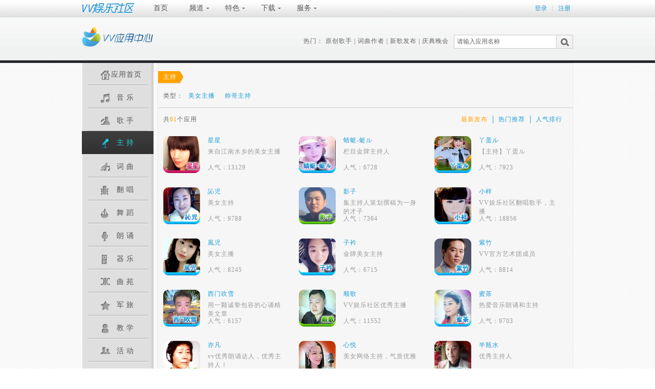

--- FILE ---
content_type: text/html; charset=UTF-8
request_url: http://www.51vv.com/app/applist?categoryOneID=17
body_size: 4701
content:
<!DOCTYPE html>
<html>
<head>
    <meta charset="utf-8">
    <meta http-equiv="X-UA-Compatible" content="IE=8" />
    <title>应用列表_VV应用中心首页</title>
    <link rel="stylesheet" type="text/css" href="css/base.css" media="all">
    <link rel="stylesheet" type="text/css" href="css/model.css" media="all">
    <link rel="stylesheet" type="text/css" href="css/page.app.css" media="all">
    <link rel="icon" href="images/favicon.ico" type="image/x-icon" />
    <link rel="shortcut icon" href="images/favicon.ico" type="image/x-icon" />
    <script type="text/javascript" src="../js/jquery.min.js"></script>
    <script type="text/javascript" src="js/html5.js"></script>
    <!--[if lt IE 7]>
    <script src="js/DD_belatedPNG.js" type="text/javascript"></script>
    <script>
        jQuery(window).load(function () {
            DD_belatedPNG.fix(".fix-png");
        });
    </script>
    <![endif]-->
    <script type="text/javascript" src="js/heightAdapt.js"></script>
    <script type="text/javascript">
		var hideHot = "";
		var curPage = "1";
		var pageNumber = "3";
		var recordNumber = "61";
		var categoryThreeID = "";
		var categoryOneID = "17";
	</script>
    <script type="text/javascript" src="js/navList.js"></script>
</head>
<body>
<style>
#mini_top_area {
	width: 950px;
	margin: 0 auto;
    display: inline-block;
}
</style>
	<!--顶部小导航-->
	<script type="text/javascript" src="../inc_html/js/mini_top.js" charset="utf-8"></script>    <!--头部开始-->
    <header>
        <!--head-main开始-->
        <div class="head-bg">
            <div class="head-main">
                <h1>
                    <a href="index" title="VV应用中心" class="logo fix-png"><span class="undis">VV应用中心</span></a>
                </h1>
                <div class="search">
                    <div class="searchForm ml10">
                        <label>
                            <input id="appName" type="text" value="请输入应用名称" class="text">
                        </label>
                        <input id="submit" type="submit" class="submit" value="" title="点击搜索" >
                    </div>
                    <div class="hotWords">
                        <span>热门：</span>
                        <a onclick="flashApp(16,null,3,1);return false;" href="javascript:void(0);">原创歌手</a>
                        <span class="searchLine">|</span>
                        <a onclick="flashApp(18,null,3,1);return false;" href="javascript:void(0);">词曲作者</a>
                        <span class="searchLine">|</span>
                        <a onclick="flashApp(1,192,3,1);return false;" href="javascript:void(0);">新歌发布</a>
                        <span class="searchLine">|</span>
                        <a onclick="flashApp(11,107,3,1);return false;" href="javascript:void(0);">庆典晚会</a>
                    </div>
                </div>
            </div>
        </div>
        <!--head-main结束-->
    </header>
    <!--头部结束-->
    <div class="clearfix f1"></div>
    <!--主体开始-->
    <div id="main">
        <!--菜单开始-->
        <nav id="left">
            <ul>
                <li>
                    <a href="index" class="nav-list"><span class="appIndex fix-png"></span>应用首页</a>
                </li>
                                                <li  onmouseover="showCategorys(1);" onmouseout="hideCategorys(1);"
					 class="ls sidelist"
										>
                    <a class="nav-list" href="applist?categoryOneID=1"
                    	><span class="navList-1 fix-png"></span>音乐</a>
                    <div class="i-list" id="data2_1"></div>
                </li>
                                                <li  onmouseover="showCategorys(16);" onmouseout="hideCategorys(16);"
					 class="ls sidelist"
										>
                    <a class="nav-list" href="applist?categoryOneID=16"
                    	><span class="navList-2 fix-png"></span>歌手</a>
                    <div class="i-list" id="data2_16"></div>
                </li>
                                                <li  onmouseover="showCategorys(17);" onmouseout="hideCategorys(17);"
					 id="currentCategoryOne" class="ls current"
										>
                    <a class="nav-list" href="applist?categoryOneID=17"
                    	><span class="navList-3 fix-png"></span>主持</a>
                    <div class="i-list" id="data2_17"></div>
                </li>
                                                <li  onmouseover="showCategorys(18);" onmouseout="hideCategorys(18);"
					 class="ls sidelist"
										>
                    <a class="nav-list" href="applist?categoryOneID=18"
                    	><span class="navList-4 fix-png"></span>词曲</a>
                    <div class="i-list" id="data2_18"></div>
                </li>
                                                <li  onmouseover="showCategorys(19);" onmouseout="hideCategorys(19);"
					 class="ls sidelist"
										>
                    <a class="nav-list" href="applist?categoryOneID=19"
                    	><span class="navList-5 fix-png"></span>翻唱</a>
                    <div class="i-list" id="data2_19"></div>
                </li>
                                                <li  onmouseover="showCategorys(2);" onmouseout="hideCategorys(2);"
					 class="ls sidelist"
										>
                    <a class="nav-list" href="applist?categoryOneID=2"
                    	><span class="navList-6 fix-png"></span>舞蹈</a>
                    <div class="i-list" id="data2_2"></div>
                </li>
                                                <li  onmouseover="showCategorys(3);" onmouseout="hideCategorys(3);"
					 class="ls sidelist"
										>
                    <a class="nav-list" href="applist?categoryOneID=3"
                    	><span class="navList-7 fix-png"></span>朗诵</a>
                    <div class="i-list" id="data2_3"></div>
                </li>
                                                <li  onmouseover="showCategorys(4);" onmouseout="hideCategorys(4);"
					 class="ls sidelist"
										>
                    <a class="nav-list" href="applist?categoryOneID=4"
                    	><span class="navList-8 fix-png"></span>器乐</a>
                    <div class="i-list" id="data2_4"></div>
                </li>
                                                <li  onmouseover="showCategorys(7);" onmouseout="hideCategorys(7);"
					 class="ls sidelist"
										>
                    <a class="nav-list" href="applist?categoryOneID=7"
                    	><span class="navList-9 fix-png"></span>曲苑</a>
                    <div class="i-list" id="data2_7"></div>
                </li>
                                                <li  onmouseover="showCategorys(10);" onmouseout="hideCategorys(10);"
					 class="ls sidelist"
										>
                    <a class="nav-list" href="applist?categoryOneID=10"
                    	><span class="navList-10 fix-png"></span>军旅</a>
                    <div class="i-list" id="data2_10"></div>
                </li>
                                                <li  onmouseover="showCategorys(12);" onmouseout="hideCategorys(12);"
					 class="ls sidelist"
										>
                    <a class="nav-list" href="applist?categoryOneID=12"
                    	><span class="navList-11 fix-png"></span>教学</a>
                    <div class="i-list" id="data2_12"></div>
                </li>
                                                <li  onmouseover="showCategorys(11);" onmouseout="hideCategorys(11);"
					 class="ls sidelist"
										>
                    <a class="nav-list" href="applist?categoryOneID=11"
                    	><span class="navList-12 fix-png"></span>活动</a>
                    <div class="i-list" id="data2_11"></div>
                </li>
                                                <li  onmouseover="showCategorys(21);" onmouseout="hideCategorys(21);"
					 class="ls sidelist"
										>
                    <a class="nav-list" href="applist?categoryOneID=21"
                    	><span class="navList-13 fix-png"></span>节日</a>
                    <div class="i-list" id="data2_21"></div>
                </li>
                                                <li  onmouseover="showCategorys(14);" onmouseout="hideCategorys(14);"
					 class="ls sidelist"
										>
                    <a class="nav-list" href="applist?categoryOneID=14"
                    	><span class="navList-14 fix-png"></span>栏目</a>
                    <div class="i-list" id="data2_14"></div>
                </li>
                                                <li  onmouseover="showCategorys(9);" onmouseout="hideCategorys(9);"
					 class="ls sidelist"
										>
                    <a class="nav-list" href="applist?categoryOneID=9"
                    	><span class="navList-15 fix-png"></span>婚恋</a>
                    <div class="i-list" id="data2_9"></div>
                </li>
                                                <li  onmouseover="showCategorys(13);" onmouseout="hideCategorys(13);"
					 class="ls sidelist"
										>
                    <a class="nav-list" href="applist?categoryOneID=13"
                    	><span class="navList-16 fix-png"></span>同城</a>
                    <div class="i-list" id="data2_13"></div>
                </li>
                                                <li  onmouseover="showCategorys(20);" onmouseout="hideCategorys(20);"
					 class="ls sidelist"
										>
                    <a class="nav-list" href="applist?categoryOneID=20"
                    	><span class="navList-17 fix-png"></span>传媒</a>
                    <div class="i-list" id="data2_20"></div>
                </li>
                                            </ul>
        </nav>
        <!--菜单结束-->
        <!--右边开始-->
        <div class="main-right" id="right">
            <div class="category">
                <a href="applist?categoryOneID=17"><h2 class="fix-png" id="categoryOneName"></h2></a>
                                <div class="categoryContent">
                    <span>类型：</span>
                    <p>
                                                <a href="applist?categoryOneID=17&categoryThreeID=210"
                         style=""
                                                >美女主播</a>
                                                <a href="applist?categoryOneID=17&categoryThreeID=211"
                         style=""
                                                >帅哥主持</a>
                                            </p>
                </div>
               	            </div>
            <div class="clearfix"></div>
            <div class="content">
                <div class="contentHead">
                    <span class="appNum">
                        共<span class="clr">61</span>个应用
                    </span>
                    <span class="appCategory">
                        <!--borderNone样式只放在第一个里面-->
						<a href="javascript:void(0);" onclick="flashApp('17','',3,1);return false;" 
						 class="current borderNone"
												>最新发布</a> 
						<a id="hot" href="javascript:void(0);" onclick="flashApp('17','',1,1);return false;" 
						 class=""
												>热门推荐</a>
						<a href="javascript:void(0);" onclick="flashApp('17','',2,1);return false;" 
						 class=""
												>人气排行</a> 
                    </span>
                </div>
                                <div class="contentBox appList">
                   	<ul>
												<li style="position: relative;">
                            <a href="zbxingxing" target="_blank" class="play-btn" title="星星">
                                <img src="http://images.51vv.com/upload/app/15/09/icon/1442394003984.png" class="fix-png" alt="星星">
                                <div></div>
                            </a>
                            <span class="name"><a title="星星" target="_blank" href="zbxingxing">星星</a></span>
                            <span class="nameDescription">来自江南水乡的美女主播</span>
                                                        <span class="nameDescription renqi">人气：13129</span>
                        </li>
												<li style="position: relative;">
                            <a href="qtte" target="_blank" class="play-btn" title="蜻蜓-蜓ル">
                                <img src="http://images.51vv.com/upload/app/15/09/icon/1441689519135.png" class="fix-png" alt="蜻蜓-蜓ル">
                                <div></div>
                            </a>
                            <span class="name"><a title="蜻蜓-蜓ル" target="_blank" href="qtte">蜻蜓-蜓ル</a></span>
                            <span class="nameDescription">栏目金牌主持人</span>
                                                        <span class="nameDescription renqi">人气：6728</span>
                        </li>
												<li style="position: relative;">
                            <a href="yadaner" target="_blank" class="play-btn" title="丫蛋ル">
                                <img src="http://images.51vv.com/upload/app/15/08/icon/1440671730060.png" class="fix-png" alt="丫蛋ル">
                                <div></div>
                            </a>
                            <span class="name"><a title="丫蛋ル" target="_blank" href="yadaner">丫蛋ル</a></span>
                            <span class="nameDescription">【主持】丫蛋ル</span>
                                                        <span class="nameDescription renqi">人气：7923</span>
                        </li>
												<li style="position: relative;">
                            <a href="xinerzb" target="_blank" class="play-btn" title="訫児">
                                <img src="http://images.51vv.com/upload/app/15/07/icon/1436949435181.png" class="fix-png" alt="訫児">
                                <div></div>
                            </a>
                            <span class="name"><a title="訫児" target="_blank" href="xinerzb">訫児</a></span>
                            <span class="nameDescription">美女主持</span>
                                                        <span class="nameDescription renqi">人气：9788</span>
                        </li>
												<li style="position: relative;">
                            <a href="hostyingzi" target="_blank" class="play-btn" title="影子">
                                <img src="http://images.51vv.com/upload/app/15/07/icon/1436498787564.png" class="fix-png" alt="影子">
                                <div></div>
                            </a>
                            <span class="name"><a title="影子" target="_blank" href="hostyingzi">影子</a></span>
                            <span class="nameDescription">集主持人策划撰稿为一身的才子</span>
                                                        <span class="nameDescription renqi">人气：7364</span>
                        </li>
												<li style="position: relative;">
                            <a href="xiaoyang2" target="_blank" class="play-btn" title="小样">
                                <img src="http://images.51vv.com/upload/app/15/03/icon/1426234403556.png" class="fix-png" alt="小样">
                                <div></div>
                            </a>
                            <span class="name"><a title="小样" target="_blank" href="xiaoyang2">小样</a></span>
                            <span class="nameDescription">VV娱乐社区翻唱歌手，主播</span>
                                                        <span class="nameDescription renqi">人气：18856</span>
                        </li>
												<li style="position: relative;">
                            <a href="zhuchifenger" target="_blank" class="play-btn" title="風児">
                                <img src="http://images.51vv.com/upload/app/15/01/icon/1422603215698.png" class="fix-png" alt="風児">
                                <div></div>
                            </a>
                            <span class="name"><a title="風児" target="_blank" href="zhuchifenger">風児</a></span>
                            <span class="nameDescription">美女主播</span>
                                                        <span class="nameDescription renqi">人气：8245</span>
                        </li>
												<li style="position: relative;">
                            <a href="ziyin" target="_blank" class="play-btn" title="子衿">
                                <img src="http://images.51vv.com/upload/app/15/01/icon/1421996982701.png" class="fix-png" alt="子衿">
                                <div></div>
                            </a>
                            <span class="name"><a title="子衿" target="_blank" href="ziyin">子衿</a></span>
                            <span class="nameDescription">金牌美女主持</span>
                                                        <span class="nameDescription renqi">人气：6715</span>
                        </li>
												<li style="position: relative;">
                            <a href="zizhu" target="_blank" class="play-btn" title="紫竹">
                                <img src="http://images.51vv.com/upload/app/14/09/icon/1411958003828.png" class="fix-png" alt="紫竹">
                                <div></div>
                            </a>
                            <span class="name"><a title="紫竹" target="_blank" href="zizhu">紫竹</a></span>
                            <span class="nameDescription">VV官方艺术团成员</span>
                                                        <span class="nameDescription renqi">人气：8814</span>
                        </li>
												<li style="position: relative;">
                            <a href="ximencx" target="_blank" class="play-btn" title="西门吹雪">
                                <img src="http://images.51vv.com/upload/app/14/09/icon/1409715484479.png" class="fix-png" alt="西门吹雪">
                                <div></div>
                            </a>
                            <span class="name"><a title="西门吹雪" target="_blank" href="ximencx">西门吹雪</a></span>
                            <span class="nameDescription">用一颗诚挚包容的心诵精美文章</span>
                                                        <span class="nameDescription renqi">人气：6157</span>
                        </li>
												<li style="position: relative;">
                            <a href="shunge" target="_blank" class="play-btn" title="顺歌">
                                <img src="http://images.51vv.com/upload/app/14/08/icon/1407400533377.png" class="fix-png" alt="顺歌">
                                <div></div>
                            </a>
                            <span class="name"><a title="顺歌" target="_blank" href="shunge">顺歌</a></span>
                            <span class="nameDescription">VV娱乐社区优秀主播</span>
                                                        <span class="nameDescription renqi">人气：11552</span>
                        </li>
												<li style="position: relative;">
                            <a href="mc" target="_blank" class="play-btn" title="蜜茶">
                                <img src="http://images.51vv.com/upload/app/14/08/icon/1406859554850.png" class="fix-png" alt="蜜茶">
                                <div></div>
                            </a>
                            <span class="name"><a title="蜜茶" target="_blank" href="mc">蜜茶</a></span>
                            <span class="nameDescription">热爱音乐朗诵和主持</span>
                                                        <span class="nameDescription renqi">人气：9703</span>
                        </li>
												<li style="position: relative;">
                            <a href="yifan" target="_blank" class="play-btn" title="亦凡">
                                <img src="http://images.51vv.com/upload/app/14/07/icon/1404874148010.png" class="fix-png" alt="亦凡">
                                <div></div>
                            </a>
                            <span class="name"><a title="亦凡" target="_blank" href="yifan">亦凡</a></span>
                            <span class="nameDescription">vv优秀朗诵达人，优秀主持人！</span>
                                                        <span class="nameDescription renqi">人气：7165</span>
                        </li>
												<li style="position: relative;">
                            <a href="xinyue" target="_blank" class="play-btn" title="心悦">
                                <img src="http://images.51vv.com/upload/app/14/05/icon/1401442808433.png" class="fix-png" alt="心悦">
                                <div></div>
                            </a>
                            <span class="name"><a title="心悦" target="_blank" href="xinyue">心悦</a></span>
                            <span class="nameDescription">美女网络主持，气质优雅</span>
                                                        <span class="nameDescription renqi">人气：17656</span>
                        </li>
												<li style="position: relative;">
                            <a href="banpingshui" target="_blank" class="play-btn" title="半瓶水">
                                <img src="http://images.51vv.com/upload/app/14/04/icon/1396426978098.png" class="fix-png" alt="半瓶水">
                                <div></div>
                            </a>
                            <span class="name"><a title="半瓶水" target="_blank" href="banpingshui">半瓶水</a></span>
                            <span class="nameDescription">优秀主持人</span>
                                                        <span class="nameDescription renqi">人气：6100</span>
                        </li>
												<li style="position: relative;">
                            <a href="longnv" target="_blank" class="play-btn" title="龙女">
                                <img src="http://images.51vv.com/upload/app/14/03/icon/1393835590911.png" class="fix-png" alt="龙女">
                                <div></div>
                            </a>
                            <span class="name"><a title="龙女" target="_blank" href="longnv">龙女</a></span>
                            <span class="nameDescription">热爱音乐和主持</span>
                                                        <span class="nameDescription renqi">人气：6467</span>
                        </li>
												<li style="position: relative;">
                            <a href="monv" target="_blank" class="play-btn" title="魔女">
                                <img src="http://images.51vv.com/upload/app/13/11/icon/1385104508911.png" class="fix-png" alt="魔女">
                                <div></div>
                            </a>
                            <span class="name"><a title="魔女" target="_blank" href="monv">魔女</a></span>
                            <span class="nameDescription">活跃在网络里从事主持和策划工作</span>
                                                        <span class="nameDescription renqi">人气：9648</span>
                        </li>
												<li style="position: relative;">
                            <a href="wanwan" target="_blank" class="play-btn" title="宛宛">
                                <img src="http://images.51vv.com/upload/app/13/09/icon/1378171719347.png" class="fix-png" alt="宛宛">
                                <div></div>
                            </a>
                            <span class="name"><a title="宛宛" target="_blank" href="wanwan">宛宛</a></span>
                            <span class="nameDescription">热爱朗诵、唱歌、跳舞、主持</span>
                                                        <span class="nameDescription renqi">人气：6612</span>
                        </li>
												<li style="position: relative;">
                            <a href="shanhu" target="_blank" class="play-btn" title="珊瑚">
                                <img src="http://images.51vv.com/upload/app/13/07/icon/1373351674616.png" class="fix-png" alt="珊瑚">
                                <div></div>
                            </a>
                            <span class="name"><a title="珊瑚" target="_blank" href="shanhu">珊瑚</a></span>
                            <span class="nameDescription">美女主持，端庄自然又不失活泼</span>
                                                        <span class="nameDescription renqi">人气：6976</span>
                        </li>
												<li style="position: relative;">
                            <a href="dongni" target="_blank" class="play-btn" title="懂你">
                                <img src="http://images.51vv.com/upload/app/13/07/icon/1373275553132.png" class="fix-png" alt="懂你">
                                <div></div>
                            </a>
                            <span class="name"><a title="懂你" target="_blank" href="dongni">懂你</a></span>
                            <span class="nameDescription">实力主持、翻唱达人</span>
                                                        <span class="nameDescription renqi">人气：5551</span>
                        </li>
												<li style="position: relative;">
                            <a href="tage" target="_blank" class="play-btn" title="踏歌">
                                <img src="http://images.51vv.com/upload/app/13/07/icon/1372828455516.png" class="fix-png" alt="踏歌">
                                <div></div>
                            </a>
                            <span class="name"><a title="踏歌" target="_blank" href="tage">踏歌</a></span>
                            <span class="nameDescription">爱生活，更爱唱歌！</span>
                                                        <span class="nameDescription renqi">人气：3375</span>
                        </li>
												<li style="position: relative;">
                            <a href="lshanqiu" target="_blank" class="play-btn" title="寒秋">
                                <img src="http://images.51vv.com/upload/app/13/07/icon/1372816572550.png" class="fix-png" alt="寒秋">
                                <div></div>
                            </a>
                            <span class="name"><a title="寒秋" target="_blank" href="lshanqiu">寒秋</a></span>
                            <span class="nameDescription">朗诵应重情感，摒弃声音秀</span>
                                                        <span class="nameDescription renqi">人气：9316</span>
                        </li>
												<li style="position: relative;">
                            <a href="shiya" target="_blank" class="play-btn" title="诗雅">
                                <img src="http://images.51vv.com/upload/app/13/06/icon/1370511914143.png" class="fix-png" alt="诗雅">
                                <div></div>
                            </a>
                            <span class="name"><a title="诗雅" target="_blank" href="shiya">诗雅</a></span>
                            <span class="nameDescription">朗诵富有特色，作品关注度高</span>
                                                        <span class="nameDescription renqi">人气：4161</span>
                        </li>
												<li style="position: relative;">
                            <a href="jinduoduo" target="_blank" class="play-btn" title="金多多">
                                <img src="http://images.51vv.com/upload/app/13/06/icon/1370222673935.png" class="fix-png" alt="金多多">
                                <div></div>
                            </a>
                            <span class="name"><a title="金多多" target="_blank" href="jinduoduo">金多多</a></span>
                            <span class="nameDescription">简单就快乐，率真本色，魅力多多</span>
                                                        <span class="nameDescription renqi">人气：12285</span>
                        </li>
											</ul>
				</div>
				                <!--翻页开始-->
                <div style="clear: left;"></div>
                <div class="pagination" id="page" ><!--style="display: none;"-->  <!--如果默认为none，将显示none的高度-->
                    <span class="pageTotal">1/3页</span>
                                        <span class="pageUp"><a id="before" href="javascript:void(0);" onClick="flashApp('17','','3','0');return false;">上一页</a></span>
                    <span class="detailPage">
                                                
                                                
                        <a id="current" class="current">1</a>
						
						                                                                                <a href="javascript:void(0);" onclick="flashApp('17','','3','2');return false;">2</a>
                                                        <a href="javascript:void(0);" onclick="flashApp('17','','3','3');return false;">3</a>
                                                    
                                            </span>
                    <span class="pageNext"><a id="next" href="javascript:void(0);" onClick="flashApp('17','','3','2');return false;">下一页</a></span>
                </div>
                <!--翻页结束-->
			</div>
        </div>
    </div>
    <div class="clearfix h10"></div>
	<!--版权信息开始-->
	<script type="text/javascript" src="//www.51vv.com/inc_html/js/footer.js"></script>
	<!--版权信息结束-->
</body>
</html>

--- FILE ---
content_type: text/css; charset=UTF-8
request_url: http://www.51vv.com/app/css/base.css
body_size: 1323
content:
/* CSS Document */

/**
 * @name	:HTML标签重定义
 * @author	:张斌
 * @version	:1.0
 * @type	:公共规则
 * @explain	:无
 */
body, div, dl, dt, dd, ul, ol, li, h1, h2, h3, h4, h5, h6, hr, pre, form, fieldset, input, textarea, p, blockquote, td {
    margin:0;
    padding:0;
}
h1, h2, h3, h4, h5, h6 {
    font-size:12px;
    font-weight:normal;
}
ul , ol {
    list-style:none;
}
table {
    border-collapse:collapse;
    border-spacing:0;
}
fieldset, img {
    border:0;
}
address, caption, cite, code, dfn, em, strong, th, var {
    font-style:normal;
    font-weight:normal;
}
ol, ul {
    list-style:none;
}
caption, th {
    text-align:left;
}
q:before, q:after {
    content:''
}
abbr, acronym {
    border:0;
}
img{
    border:0;
}
/* 须改写样式开始 */

body {
    background:url(../images/bg.jpg) repeat 0 0;
    text-align:center;
    font-size:12px;
    margin: 0 auto;
    color: #656565;
    height: 100%;
    letter-spacing: 1px;
}
a {
    text-decoration:none;
    color:#666666;
    cursor:pointer;
    outline: none;
}
a:hover {
    text-decoration:none;
    color: #FFA100;
}
/* 须改写样式结束*/

/**
 * @name	:常用原子类
 * @author	:张斌
 * @version	:1.0
 * @type	:公共规则
 * @explain	:无
 */
/*字体排版*/
.f1{font-size:1px;}
.fb{font-weight:bold;}
.fn{font-weight:normal;}
.lh1{line-height:1%}
.lh150{line-height:150%}
.lh180{line-height:180%}
.lh200{line-height:200%}
.f14{font-size:14px}
.ls{letter-spacing:5px;}

/*定位*/
.tl{text-align:left;}
.tc{text-align:center;}
.tr{text-align:right;}
.bc{margin-left:auto;margin-right:auto;}
.fl{float:left;display:inline;}/*display:inline;用于解决IE6下浮动双外边距问题*/
.fr{float:right;display:inline;}/*同上*/
.cb{clear:both;}
.cl{clear:left;}
.cr{clear:right;}
/*如果一个块级对象内部包含浮动对象，应该给该块级对象使用clearfix*/
.clearfix:after{content:'';display:block;height:0;clear:both;visibility:hidden}
.pr{position:relative;}
.pa{position:absolute;}
.abs-right{position:absolute;right:0;}
.zoom{zoom:1}
.hidden{visibility:hidden;}
.none{display:none;}

/*长度高度*/
.w10{width:10px;}
.w{width:100%}
.h{height:100%}
.h10{height:10px;}
.h15{height:15px;}
.h20{height:20px;}
.w147{width:147px;}
.w209{width:209px;}
.w176{width:176px;}
.w132{width:132px;}
.c1{width:51px;}
.c2{width:112px;}
.c3{width:168px;}
.c4{width:224px;}
.c5{width:280px;}
.c7{width:245px;}

/*边距*/
.m5{margin:5px;}
.m10{margin:10px;}
.pt5{padding-top:5px;}
.p10{padding:10px;}
.pdb0{padding-bottom:0;}
.pdb5{padding-bottom:5px;}
.mr10{margin-right:10px;}
.ml10{margin-left:10px;}
.mt5{margin-top:5px;}

/*颜色*/
.clr{color: #FFA100;}
.cr9{color: #999999;}
.crb{color: #113447;}
.cfa{color: #fa1148;}



--- FILE ---
content_type: text/css; charset=UTF-8
request_url: http://www.51vv.com/app/css/model.css
body_size: 2035
content:
/* CSS Document */

/*mini_top控制*/
#mini_top_area {
    width: 950px;
    margin: 0 auto;
    display: inline-block;
}
/*头部model*/
header .head-bg{
    background: url("../images/head_bg.gif") repeat;
    height: 90px;
    width: 100%;
}
header .head-main{
    width: 960px;
    height: 90px;
    margin: 0 auto;
    text-align: center;
    font-size: 12px;
}
.head-main h1{
    width: 139px;
    height: 38px;
    position: relative;
    top: 20px;
    float: left;
}
.head-main h1 a{
    background: url("../images/logo.png") no-repeat transparent;
    display: block;
    width: 139px;
    height: 38px;
    float: left;
}
.head-main h1 .undis{
    display: none;
}
.head-main .search{
    height: 25px;
    line-height: 25px;
    float: right;
    text-align: left;
    position: relative;
    top: 35px;
     color: #666666;
}
.search .hotWords{
    float: right;
}
.hotWords .search-line{
    color: #656565;
    width: 5px;
}
.search .searchForm{
    float: right;
}
.search .searchForm .text{
    width: 195px;
    height: 25px;
    line-height: 25px;
    border: 1px solid #CBC9C9;
    float: left;
    color: #656565;
    padding-left: 5px;
    font-size: 12px;
}
.search .searchForm .submit{
    background: url("../images/search.png") no-repeat transparent ;
    width: 33px;
    height: 27px;
    border: 0;
    line-height: 25px;
    margin-left: -2px;
    float: left;
    cursor: pointer;
}

/*主体model*/
#main{
    width: 960px;
    margin:0 auto;
    display: inline-block;
}

/*菜单开始*/
#main nav{
    background: url("../images/nav_bg.gif") repeat-y;
    width: 140px;
    border-bottom: 1px solid #E9E9E9;
    display: inline-block;
    float: left;
}
#main nav ul li{
    margin: 0;
    padding: 0;
    height: 45px;
    background: url("../images/nav_line.gif") no-repeat bottom center;
}
#main nav ul li.current{
    background: url("../images/nav_bg_link.png") no-repeat;
    width: 140px;
    height: 45px;
    color: #23D5DB;
    top: -2px!important;
    top:-5px;
    position: relative;
    z-index: 100;
}
#main nav ul li a.nav-list{
    width: 127px;
    height: 45px;
    line-height: 45px;
    font-family: "Microsoft YaHei",sans-serif;
    font-size: 14px;
    display: inline-block;
    color: #555555;
    text-align: center;
    float: right;
}
/*#main nav ul li a:hover{
    color: #FFA100;
}*/

/*菜单css spirits开始*/
/*公共spirits*/
#main nav ul li .nav-list span{
    background: url("../images/nav_spirits.png") no-repeat;
}
#main nav ul li span.appIndex,#main nav ul li span.navList-1,#main nav ul li span.navList-2,#main nav ul li span.navList-3,
#main nav ul li span.navList-4,#main nav ul li span.navList-5,#main nav ul li span.navList-6,
#main nav ul li span.navList-9,#main nav ul li span.navList-10,#main nav ul li span.navList-12,
#main nav ul li span.navList-13,#main nav ul li span.navList-14,
#main nav ul li span.navList-15,#main nav ul li span.navList-16,#main nav ul li span.navList-17{
    display: inline-block;
    width: 20px;
    height: 18px;
    position: relative;
    top: 15px;
    left: 23px;
    float: left;
}
#main nav ul li span.navList-8,#main nav ul li span.navList-11,#main nav ul li span.navList-7{
    display: inline-block;
    width: 20px;
    height: 18px;
    position: relative;
    top: 15px;
    left: 25px;
    float: left;
}
/*单独开始*/
/*应用首页*/
#main nav ul li.current span.appIndex{
    background-position: 0 -31px;
}
#main nav ul li span.appIndex{
    background-position: 0 -1px;
}
/*音乐*/
#main nav ul li.current span.navList-1{
    background-position: -28px -31px;
}
#main nav ul li span.navList-1{
    background-position: -28px 0;
}
/*歌手*/
#main nav ul li.current span.navList-2{
    background-position: -55px -33px;
}
#main nav ul li span.navList-2{
    background-position: -55px 0;
}
/*主持*/
#main nav ul li.current span.navList-3{
    background-position: -83px -31px;
}
#main nav ul li span.navList-3{
    background-position: -83px 0;
}
/*词曲*/
#main nav ul li.current span.navList-4{
    background-position: -108px -33px;
}
#main nav ul li span.navList-4{
    background-position: -108px 0;
}
/*翻唱*/
#main nav ul li.current span.navList-5{
    background-position: -136px -31px;
}
#main nav ul li span.navList-5{
    background-position: -136px 0;
}
/*舞蹈*/
#main nav ul li.current span.navList-6{
    background-position: -161px -31px;
}
#main nav ul li span.navList-6{
    background-position: -161px 0;
}
/*朗诵*/
#main nav ul li.current span.navList-7{
    background-position: -186px -30px;
}
#main nav ul li span.navList-7{
    background-position: -186px 0;
}
/*器乐*/
#main nav ul li.current span.navList-8{
    background-position: -207px -30px;
}
#main nav ul li span.navList-8{
    background-position: -207px 0;
}
/*曲苑*/
#main nav ul li.current span.navList-9{
    background-position: -227px -35px;
}
#main nav ul li span.navList-9{
    background-position: -227px 0;
}
/*军旅*/
#main nav ul li.current span.navList-10{
    background-position: -255px -31px;
}
#main nav ul li span.navList-10{
    background-position: -255px 0;
}
/*教学*/
#main nav ul li.current span.navList-11{
    background-position: -283px -31px;
}
#main nav ul li span.navList-11{
    background-position: -283px 0;
}
/*活动*/
#main nav ul li.current span.navList-12{
    background-position: -307px -35px;
}
#main nav ul li span.navList-12{
    background-position: -307px 0;
}
/*节目*/
#main nav ul li.current span.navList-13{
    background-position: -446px -33px;
}
#main nav ul li span.navList-13{
    background-position: -446px 0;
}
/*栏目*/
#main nav ul li.current span.navList-14{
    background-position: -335px -31px;
}
#main nav ul li span.navList-14{
    background-position: -335px 0;
}
/*婚恋*/
#main nav ul li.current span.navList-15{
    background-position: -363px -38px;
}
#main nav ul li span.navList-15{
    background-position: -363px 0;
}
/*同城*/
#main nav ul li.current span.navList-16{
    background-position: -389px -33px;
}
#main nav ul li span.navList-16{
    background-position: -389px 0;
}
/*传媒*/
#main nav ul li.current span.navList-17{
     background-position: -418px -31px;
 }
#main nav ul li span.navList-17{
    background-position: -418px 0;
}


/*菜单hover特效开始*/
#main nav ul .sidelist{
    position:relative;
    height:45px;
    width:140px;
    z-index: 100;
}
/*#main nav ul li a:hover{
    height: 45px;
    background: white;
}*/
#main nav ul li .i-list{
    display:none;
    position:absolute;
    z-index: 10;
    left:140px;
    width: 270px;
    padding:10px;
    background: white;
    border-right:1px solid #D5D5D5;
    border-top:1px solid #D5D5D5;
    border-bottom:1px solid #D5D5D5;
    top: -3px!important;
    top:-8px;
}
ul li .i-list .navigation{
    /*border: 1px #8b4513 solid;*/
    float: left;
    text-align: left;
    color: #999999;
    letter-spacing: 1px;
    height: 20px;
    width: 100%;
    line-height: 20px;
}
ul li .i-list .navigationLeft,ul li .i-list .navigationRight{
    float: left;
    width: 100%;
    text-align: left;
}
ul li .i-list .navigationLeft p{
    text-align: left;
    line-height: 25px;
    display: inline-block;
    float: left;
    width: 220px;
    color: #199DD9;
}
ul li .i-list .commonNav{
    display: block;
    float: left;
    height: 30px;
    line-height: 25px;
    color: #999999;
    margin-right: 5px;
}
#main nav ul li .i-list .navigationLeft  a,#main nav ul li .i-list .navigationRight  a{
    color: #199DD9;
    text-decoration:none;
    font-size:12px;
    height: 25px;
    line-height: 25px;
    letter-spacing: 1px;
    padding-right: 10px;
    display: inline-block;
    text-align: left;
}
#main nav ul li  .i-list .navigationLeft .navLine,#main nav ul li .i-list .navigationRight .navLine{
    display: block;
    float: left;
    line-height: 30px;
}
#main nav ul li .i-list .navigationLeft  a:hover,#main nav ul li .i-list .navigationRight  a:hover{
    text-decoration:underline;
    color: #FFA100;
    letter-spacing: 1px;
}
#main nav ul li  .hover{
    position: absolute;
    top:-3px!important;
    top:-8px;
    left: 12px;
    padding-top: 2px!important;
    padding-top: 7px;
    border-top: 1px #D5D5D5 solid;
    border-left: 1px #D5D5D5 solid;
    border-bottom: 1px #D5D5D5 solid;
    background: white;
}
#main nav ul li.current a{
    color: #23D5DB;
    text-align: center;
}
#main nav ul li .nav-list a:hover{
    width: 127px;
    height: 45px;
    line-height: 45px;
}

/*主体右边*/
#main .main-right{
    width: 810px;
    float: right;
    display: inline-block;
}

/*尾部开始*/
footer{
    display: inline-block;
    width: 960px;
    margin: 0 auto;
    padding-bottom: 10px;
}
footer p a{
    width: 70px;
    text-align: center;
    color: #000000;
    margin: 0 auto;
    padding: 0 10px;
}
footer p{
    width: 960px;
    text-align: center;
    float: left;
    line-height: 20px;
    color: rgba(0, 0, 0, 0.68);
}
#footer_hr{
	display:none;
}

--- FILE ---
content_type: text/css; charset=UTF-8
request_url: http://www.51vv.com/app/css/page.app.css
body_size: 2315
content:
/* CSS Document */

/*公共样式*/
.main-right{
    background: #F7F6F6;
    border: 1px solid #E9E9E9;   
}
.main-right .category{
    float: left;
    display: inline-block;
    margin-top: 15px;
    padding-bottom: 10px;
    border-bottom: 1px #CBCBCB solid;
    width: 100%;
}
.category h2{
    background: url("../images/subpage/category.png") no-repeat;
    height: 26px;
    float: left;
    width: 40px;
    text-align: left;
    line-height: 22px;
    font-family: "Microsoft YaHei",sans-serif;
    color: #ffffff;
    padding-left: 10px;
}
/*应用列表页
.music h2{
    background: url("../images/subpage/music.png") no-repeat;
    height: 26px;
    float: left;
    width: 100%;
}
*/
/*活动列表页
.activity h2{
    background: url("../images/subpage/activity.png") no-repeat;
    height: 26px;
    float: left;
    width: 100%;
}*/
/*活动列表页*/
.content .activity{
    margin-top: 20px;
    display: inline-block;
    padding-left: 10px;
    float: left;
}
.activity .imgdiv{
    float:left;
}
.activity .imgdiv a{
    position: relative;
    display: block;
    width: 264px;
    height:129px;
    float:left;
    /*background: url("../images/subpage/sub_Imgbg.jpg") no-repeat top;*/
    margin: 0 2px 15px -2px;
}
.activity .imgdiv a:hover{
    /*background: url("../images/subpage/sub_ImgbgHover.jpg") no-repeat;*/
}
.activity .imgdiv a img{
    margin-top: 6px;
}
.activity .imgdiv a div{
    display:block;
    position:absolute;
    bottom:0;
    width:251px;
    left:0;
    text-decoration:none;
}
.imgdiv a .wys-block{
	display:block;
    width:251px;
    text-decoration:none;
}
.activity .imgdiv a div{
    /*background: url("../images/imgDivbg.png") repeat-x;*/
    height:25px;
    text-decoration:none;
    color: #666666;
    line-height: 25px;
    margin-bottom: 8px;
    margin-left: 7px;
}
.activity .imgdiv a span{
    width:251px;
    height: 25px;
    text-align:center;
    text-decoration:none;
    color: #666666;
    font-size:12px;
}
/*分类公共样式*/
.category .categoryContent{
    width: 100%;
    display: inline-block;
    float: left;
    margin-top: 10px;
}
.category p{
    text-align: left;
    line-height: 25px;
    display: inline-block;
    float: left;
    width: 750px;
}

.category span{
    color: #666666;
    float: left;
    display: block;
    line-height: 25px;
    padding-left: 10px;
    padding-right: 10px;
}
.category p a{
    padding-right:15px!important;
    padding-right: 12px;
    display: inline-block;
    height: 25px;
    text-align: left;
    color: #199DD9;
}

.category p a:hover{
    color: #FFA100;
}
.main-right .content{
    display: inline-block;
    width: 100%;
    padding-top: 15px;
}
.content .contentHead{
    width: 100%;
    display: block;
    height: 15px;
    line-height: 15px;
    overflow: hidden;
}
.contentHead .appNum{
    float: left;
    display: block;
    padding-left: 10px;
    letter-spacing: 1px;
}
.contentHead .appCategory{
    float: right;
    display: block;
    padding-right: 10px;
}
.appCategory a{
    border-left: 1px #199DD9 solid;
    padding: 0 10px;
    height: 25px;
    float: left;
    color: #199DD9;
}
.appCategory a:hover{
    color: #FFA100;
}
.appCategory a.borderNone{
    border-left: 0 none;
}
.appCategory a.current{
    color: #FFA100;
}

/*应用列表页*/
.content .appList{
    margin-top: 25px;
    display: inline-block;
    padding-left: 10px;
    float: left;
}
.appList ul{
    float: left;
}
.appList li{
    float: left;
    width: 265px;
    height: 80px;
    margin-bottom: 20px;
}
.appList li a.play-btn{
    float: left;
}
.appList li a:hover div{
    display:block;
    position:relative;
}
.appList li a:hover div{
    height:72px;
    width: 72px;
    background: url(../images/play_btn.png) no-repeat;
    z-index:20;
    float: left;
    margin-left: -87px;
}
.appList li img{
    float: left;
    margin-right: 15px;
}

.appList li .name a{
    float: left;
    display: block;
    width: 150px;
    text-align: left;
    color: #199DD9;
}
.appList li .name a:hover{
    color: #FFA100;
}
.appList li .nameDescription{
    display: block;
    float: left;
    width: 150px;
    text-align: left;
    color: #999999;
    margin-top: 5px;
}
.appList li .renqi{
    position:absolute;
    bottom: 10px;
    left: 87px;
}
.pagination{
    padding-bottom: 30px;
    margin: 0 auto;
    line-height: 20px;
    display: inline-block;
    text-align: center;
    *width: 630px;
    *margin: 0 auto;
}
.pagination .pageTotal{
    float: left;
    margin-right: 10px;
    display: block;
    text-align: center;
}
.pagination .pageUp{
    display: block;
    float: left;
    text-align: center;

}
.pagination .pageUp a{
    background: url("../images/subpage/pageUp.png") no-repeat;
    width: 50px;
    height: 20px;
    display: block;
    color: #ffffff;
    line-height: 20px;
    float: left;
    padding-left: 6px;
    margin: 0 10px;
}
.pagination .pageUp a:hover{
    color: #FFA100;
}
.pagination .detailPage{
    float: left;
    display: block;
    text-align: center;
}
.pagination .detailPage span{
    display: block;
    float: left;
    width: 20px;
    line-height: 20px;
}
.pagination .detailPage a{
    display: block;
    width: 20px;
    float: left;
    text-align: center;
    padding: 0 5px;
}
.pagination .detailPage a:hover{
    color: #FFA100;
}
.detailPage a.current{
    background: #3D3D3D;
    color: #ffffff;
    text-align: center;
}
/*.detailPage a:hover{
    color: #FFA100;
}*/
.pagination .pageNext{
    display: block;
    float: left;
    text-align: center;

}
.pagination .pageNext a{
    background: url("../images/subpage/pageNext.png") no-repeat;
    width: 50px;
    height: 20px;
    display: block;
    color: #ffffff;
    line-height: 20px;
    text-align: center;
    float: left;
    padding-right: 6px;
    margin-right: 5px;
    margin: 0 10px;
}
.pagination .pageNext a:hover{
    color: #FFA100;
}
.pagination .choosePage{
    float: left;
    display: block;
    padding: 0 5px;

}
.pagination .choosePage input{
    width: 30px;
    height: 20px;
    background: #000000;
    border: none;
    color: #ffffff;
    text-align: center;
}
.pagination .determine{
    float: left;
}
.pagination .determine a{
    display: block;
    width: 40px;
    background: #000000;
    text-align: center;
    color: #ffffff;
    margin: 0 5px;
}

/*搜索页面*/
.main-right .searchExplain{
    float: left;
    text-align: left;
    border-bottom: 1px solid #CBCBCB;
    width: 100%;
}
.searchExplain p{
    padding: 10px 0 10px 10px;
}
.searchExplain p .Highlight,.searchResult .Highlight,.searchSorry .Highlight{
    color: #FD0202;
}
.main-right .searchResult{
	display:inline-block;
	height:100%;
}
.searchResult ul.nav{
    display: inline-block;
    width: 800px;
    padding-left: 10px;
    margin-top: 10px;
    border-bottom: 1px solid #CBCBCB;

}
.searchResult ul.nav li{
    background: url("../images/subpage/search_bg.jpg") no-repeat;
    float: left;
    text-align: center;
    height: 30px;
    line-height: 30px;
    width: 97px;
    margin-right:10px;
}
.searchResult  ul.nav li a{
    float: left;
    text-align: center;
    display: block;
    font-size: 12px;
    width: 97px;
    height: 30px;
    line-height: 30px;
}
.searchResult  ul .current{
    background: url("../images/subpage/search_currentBg.jpg") no-repeat;
    height: 35px;
    width: 97px;
    text-align: center;
    color: #FFA100;
    border-bottom: 1px #F7F6F6 solid;
}
.searchResult .con,.relatedSearch .con{
    display: inline-block;
    position: relative;
    top: 10px;
    margin-top: 10px;
    left: 10px;
	height:100%;
}
.searchResult .con li,.relatedSearch .con li{
    float: left;
    width: 260px;
    height: 80px;
    margin-bottom: 20px;
}
.searchResult li a.play-btn,.relatedSearch li a.play-btn{
    float: left;
}
.searchResult li a:hover div,.relatedSearch li a:hover div{
    display:block;
    position:relative;
}
.searchResult li a:hover div,.relatedSearch li a:hover div{
    height:72px;
    width: 72px;
    background: url(../images/play_btn.png) no-repeat;
    z-index:20;
    float: left;
    margin-left: -82px;
}
.searchResult .con li img,.relatedSearch .con li img{
    float: left;
    margin-right: 10px;
}

.searchResult .con li .name a,.relatedSearch .con li .name a{
    float: left;
    display: block;
    width: 170px;
    text-align: left;
    color: #199DD9;
    margin-top: 2px;
}
.searchResult .con li .name a:hover,.relatedSearch .con li .name a:hover{
    color: #FFA100;
}
.searchResult .con li .nameDescription,.relatedSearch .con li .nameDescription{
    display: block;
    float: left;
    width: 170px;
    text-align: left;
    color: #999999;
    margin-top: 10px;
}
.searchResult .con .box-1{
    display:inline-block;
    width: 810px;
    
}
.searchResult .con .on{
    display:inline-block;
}

.main-right .searchSorry{
    float: left;
    display: inline-block;
}
.searchSorry img{
    float: left;
    margin: 10px 10px 0 10px;
}
.searchSorry p{
    float: left;
    line-height: 62px;
    text-align: left;
    /*margin: 10px 10px 0 0;*/
}
.relatedSearch p{
    text-align: left;
    width: 90%;
    color: #199DD9;
    float: left;
    margin: 10px 0 0 10px;
    position: relative;
    left: 0;
}
/*wuyasong add start*/
.imgdiv,.boxCommon-2 .imgdiv{
    width: 260px;
    height:154px;
    float:left;
    background: url("../images/img_bg.png") no-repeat top;
    margin: 0 2px 5px -2px;
}
.contentBox .imgdiv a,.boxCommon-2 .imgdiv a{
    position: relative;
    display: block;
    height:156px;
}
.contentBox .imgdiv a:hover,.boxCommon-2 .imgdiv a:hover{
    background: url("../images/img_bg_hover.png") no-repeat top;
}
.contentBox .imgdiv a img,.boxCommon-2 .imgdiv a img{
    margin-top: 3px;
    margin-left:-3px;
}
.contentBox .imgdiv a div,.imgdiv a span{
    display:block;
    width:250px;
    text-decoration:none;
}
.contentBox .imgdiv a div{
    /*background: url("../images/imgDivbg.png") repeat-x;*/
    height:25px;
    text-decoration:none;
    color: #666666;
    line-height: 25px;
    margin-bottom: 10px;
    margin-left: 6px;
}
.contentBox .imgdiv a span{

}
.contentBox .imgdiv a span.wys-l{
	text-align:left;
	color:#888;
	width:208px;
	padding-left:5px;
	overflow:hidden;
	line-height:25px;
}
.contentBox .imgdiv a span.wys-icon{
	background: url("../images/wys-renqiIcon.png") left center no-repeat;
	width:17px; 
	height:13px;
	float:right;
}
.contentBox .imgdiv a em.wys-rchl{
	float:right;
	height:14px;
}
.contentBox .imgdiv a div.wys-r{
	text-align:left;
	top:6px;
	position:absolute;
	left:175px;
	color:#888;
	height:14px;
	line-height:14px;
	width:70px;
	margin-left:0;
}


--- FILE ---
content_type: text/css
request_url: http://www.51vv.com/css/new_base.css
body_size: 796
content:
 @charset "utf-8";
/* @名称: base @功能: 重设各浏览器默认样式，达到展示一致*/
body, div, dl, dt, dd, ul, ol, li, h1, h2, h3, h4, h5, h6, pre, code, form, fieldset, legend, input,
textarea, p, blockquote, th, td, hr, button, article, aside, details, figcaption, figure, footer, header, hgroup, menu, nav, section,select
{ margin: 0; padding: 0; }
h1, h2, h3, h4, h5, h6 { font-size: 12px; font-weight: normal; }
table { border-collapse: collapse; border-spacing: 0; }
fieldset, img, abbr, acronym { border: none; }
address, caption, cite, code, dfn, em, th, var { font-style: normal; font-weight: normal; }
select, input { vertical-align:middle; font-size:12px;}
ol, ul { list-style: none; }
caption, th { text-align: left; }
q:before, q:after { content: ''; }
ins, a { text-decoration: none; }
/* IE6,7焦点点状线去除 */
a:focus, *:focus { outline: none; }
/* 清除浮动 */
.clearfix:before, .clearfix:after { content: ""; display: table; }
.clearfix:after { clear: both; overflow: hidden; }
.clearfix { zoom: 1; /* for IE6 IE7 */ }
.clear { clear: both; display: block; overflow: hidden; height: 0; line-height: 0; font-size: 0; }
/* 设置显示和隐藏 */
.hide { display: none; }
.block { display: block; }
/* 设置内联, 减少浮动带来的bug */
.fl { float: left; display: inline; }
.fr { float: right; display: inline; }


--- FILE ---
content_type: text/css
request_url: http://www.51vv.com/inc_html/css/footer.css
body_size: 280
content:
#footer_hr{
	margin-top:10px;
	border-top:1px solid #cccccc;
}
#footer_link_info{
	font-size:12px;
	padding:20px 0;
	text-align:center;
	line-height:30px;
    padding-bottom: 15px;
}
#footer_link_info p{text-align:center;}
#footer_link_info span{
	padding:0px 5px;
}

--- FILE ---
content_type: application/x-javascript
request_url: http://www.51vv.com/js_1405/global.js
body_size: 2278
content:
/**
 * Created by zhengshun on 14-3-13.
 */
var VV = {
    Dom:{
        //根据ID获取元素
        Gid:function(_id){return document.getElementById(_id);},
        //根据Tag获取元素
        Gtag:function(tagName,parentElm){return (parentElm || document).getElementsByTagName(tagName);},
        //根据class获取元素
        Gclass:function(className,parentElm){
            var classElems = [];
            if(document.getElementsByClassName){
                classElems = (parentElm || document).getElementsByClassName(className);
            }else{
                var regCls = new RegExp("(^| )" + className + "( |$)");
                var elems = this.Gtag("*",parentElm);
                for(var i = 0; i < elems.length; i++){
                    (regCls.test(elems[i].className))&&(classElems.push(elems[i]));
                }
            }
            return classElems;
        },
        //根据参数个数判断：单个或批量设置或获取css样式
        /*************************************************************************************************************************
         * 1 当有两个参数的时候表示获取:
         *   1.1 获取元素@parm1的@parm2样式
         *   1.2 @parm1表示元素，@parm2为对象（键值对集），表示为元素@parm1设定一些列的属性及值@parm2
         * 2 当有三个参数：@parm1表示元素，@parm2表示属性名，@parm3表示属性值的时候，方法的功能为为@parm1元素的@parm2属性设定值为@parm3
         * ***********************************************************************************************************************/
        CssOperate:function(elem,attr,value){
            if(arguments.length == 2){
                //符合条件1.2
                if(typeof attr == "object"){
                    for(var items in attr){
                        //对透明度设置单独处理
                        if(items == "opacity"){
                            elem.style[items] = attr[items]/100;
                            elem.style["filter"] = "Alpha(opacity=" + attr[items] + ")";
                        }else{
                            elem.style[items] = attr[items];
                        }
                    }
                }
                else{
                    //获取元素当前指定样式的方法
                    return elem.currentStyle ? elem.currentStyle[attr] : getComputedStyle(elem,null)[attr];
                }
            }
            else if(arguments.length == 3){
                if(attr == "opacity"){
                    elem.style[attr] = value/100;
                    elem.style["filter"] = "alpha(opacity=" + value + ")";
                }else{
                    elem.style[attr] = value;
                }
            }
        }
    },
    //事件处理
    Event:{
        GetEvent:function(e){
            var e = e || window.event;
            return e;
        },
        GetTarget:function(e){
            var e = this.GetEvent(e);
            return e.target ? e.target : e.srcElement;
        },
        PreventDefault:function(e){
            var e = this.GetEvent(e);
            if(e.preventDefault){
                e.preventDefault();
            }else{
                e.returnValue = false;
            }
        },
        StopPropagation:function(e){
            var e = this.GetEvent(e);
            if(e.stopPropagation){
                e.stopPropagation();
            }else{
                e.cancelBubble = true;
            }
        }
    },
    //监听事件
    Listener:{
        MouseWheel:{            
            //滚动监听事件主入口
            //fn：方法 判断鼠标向上及向下滚动及响应的操作
            Wheel:function(elem,eventname,fn){
                function GetWheelDelta(e){
                    var e = VV.Event.GetEvent(e);
                    var _delta = e.wheelDelta ? e.wheelDelta / 120 : -e.detail / 3;
                    fn(_delta);
                }
                VV.Listener.ListenerBind(elem,eventname,GetWheelDelta);
            }
        },
        ListenerBind:function(elem,eventname,fn){
            if(eventname == "mousewheel"){
                //兼容火狐
                if(window.netscape){
                    elem.addEventListener("DOMMouseScroll",fn,false);
                    return;
                }
            }
            if(elem.addEventListener){
                elem.addEventListener(eventname,fn,false);
            }else{
                elem.attachEvent("on" + eventname,fn);
            }
        }
    },
    Hack:{
    	HoverIe6 : function(tag,parElem,clsName){
	    	var elems = VV.Dom.Gtag(tag,parElem);
			var len = elems.length;
			for(var i = 0; i < len; i++){
				elems[i].onmouseover = function(){
					this.className += (" " + clsName);
				}
				elems[i].onmouseout = function(){					
					this.className = this.className.replace(new RegExp(clsName + "\\b"),"");
				}
			}
    	}
    },
    Tools : {
        //获取参数
        getParams : function(){
            var url = location.search;
            var theRequest = new Object();
            if(url.indexOf("?")!=-1){
                var subStr = url.substring(1);
                var strs = subStr.split("&");
                for(var i = 0; i < strs.length; i++){
                    theRequest[strs[i].split("=")[0]] = unescape(strs[i].split("=")[1]);
                }
            }
            return theRequest;
        },
        //script loader
        scriptLoader : {
            createScripts : function(fileName){
                return function(){
                    var scrElem = document.createElement("script");
                    scrElem.src = fileName;
                    document.body.appendChild(scrElem);
                }
            },
            addEvent :function(fn){
                if(window.addEventListener){
                    window.addEventListener("load",fn,false);
                }else if(window.attachEvent){
                    window.attachEvent("onload",fn);
                }else{
                    window.onload = fn;
                }
            }
        },
        checkIEVer : function(){
            var ug = navigator.userAgent.toLowerCase();
            var bType = ug.match(/\msie\s*\d.\d/);
            if(bType){
                //ie
                var verNo = bType.join("").match(/\d.\d/).join("");                
                return verNo.match(/\d/).join("");
            }else{
                return 0;
            }
        }
    },
    SiteFuns : {
        addPlayNum_songList : function(slID,num){
            $.ajax({
                url:"updatePlayNum.htm?songMenuID=" + slID + (num ? "&num=" + num : ""),
                type:"POST",
                async:false,
                dataType:"json",
                success:function(data){
                }
            });
        }
    }
};

--- FILE ---
content_type: application/x-javascript
request_url: http://www.51vv.com/inc_html/js/mini_top_deal_1405.js
body_size: 800
content:
function getUserInfo(){
    var returnURL = currentPage();
    var showrev = document.getElementById("mini_user_login");
    $.ajax({
        url : "//www.51vv.com/getUserCookie.jsp",
        data : "",
        type : "get",
        async : false,
        dataType : "jsonp",
        jsonp : "jsoncallback",
        jsonpCallback : "success_jsonpCallback",
        success : function(data){
            userData = data;
            var innUserHtml = "";
            var loginState = userData.r_code;
            if(loginState == 0){
                innUserHtml = "";
                //innUserHtml += '<li><a href="//www.51vv.com/login/login.html?width=420;height=270;" class="thickbox">登录</a></li>';
                innUserHtml += '<li><a href="javascript:;" class="thickbox">登录</a></li>';
                innUserHtml += '<li class="line"><img src="//www.51vv.com/inc_html/images/miniLine.png" alt="华丽的分隔线"/></li>';
                innUserHtml += '<li><a href="//sso.51vv.com/register/index.htm" target="_blank">注册</a></li>';
            }else if(loginState == 1){
                innUserHtml = "";
                innUserHtml += "<li class='userName'>" + userData.nick_name + "</li>";
                innUserHtml += "<li class='line'><img src='//www.51vv.com/inc_html/images/miniLine.png' alt='华丽的分隔线'/></li>";
                innUserHtml += "<li class='zhanghao'>" + userData.user_id + "</li>";
                // innUserHtml += "<li class='line'><a href=\"//member.51vv.com/account/u-user-title!index.action\">我的账户</a></li>";
                innUserHtml += "<li><a href=\"//sso.51vv.com/exit.do?returnURL=" + escape(returnURL)+ "\">退出</a></li>";
            }
            showrev.innerHTML = innUserHtml;
            $("a.thickbox").click(function(e){
                $(".login-zz").show(100);
                $('.loginBox').show();
            });
        }
    });
}
function currentPage(){
    return document.URL;
}
getUserInfo();

--- FILE ---
content_type: application/x-javascript; charset=UTF-8
request_url: http://www.51vv.com/app/js/heightAdapt.js
body_size: 446
content:
/**
 * Created with JetBrains WebStorm.
 * User: Administrator
 * Date: 12-12-11
 * Time: 下午2:03
 * To change this template use File | Settings | File Templates.
 */
$(document).ready(function() {
    var _leftheight = $("#left").height();
    var _rightheight = $("#right").height();
    if (_leftheight > _rightheight) {
        $("#right").height(_leftheight);
    } else {
        $("#left").height(_rightheight);
    }
});

--- FILE ---
content_type: application/x-javascript; charset=UTF-8
request_url: http://www.51vv.com/app/js/navList.js
body_size: 1593
content:
/**
 * Created with JetBrains WebStorm.
 * User: Administrator
 * Date: 12-12-11
 * Time: 下午2:01
 * To change this template use File | Settings | File Templates.
 */
jQuery(document).ready(function(){
    if(hideHot == 1){
		jQuery("#hot").hide();
	}
	if(curPage == 1){
		jQuery("#before").attr("onClick","");
	}
	if(curPage == pageNumber){
		jQuery("#next").attr("onClick","");
	}
	jQuery("#appName").click(function() {
		if(jQuery("#appName").val()=="请输入应用名称") jQuery("#appName").val(""); 
	});
	jQuery("#appName").blur(function() { 
		if(jQuery("#appName").val()=="") jQuery("#appName").val("请输入应用名称"); 
	});
	//搜索按钮点击事件
	jQuery("#submit").click(function() { 
		Search();
	});
	//搜索监听回车事件
	var SearchDiv = document.getElementById("appName");
    try{
      SearchDiv.addEventListener('keyup', submitByEnter, true);
    } catch(ex) {
      SearchDiv.attachEvent('onkeyup', submitByEnter);
    }
    //若下页没有应用，则隐藏页面span class="navList-4 fix-png"></span>
    if(recordNumber < 25 ){
    	jQuery("#page").hide();
    }
    var innerhtmls = jQuery("#currentCategoryOne a").html();
    innerhtmls =innerhtmls.substring(innerhtmls.lastIndexOf(">")+1);
    jQuery("#categoryOneName").html(innerhtmls);
});
function submitByEnter(e) {
	 e = e || window.event;
	 var key = e ? (e.charCode || e.keyCode) : 0;
	 if(key == 13) {
	     Search();
	 }
}
//搜索事件
function Search(){
	 	var appName = jQuery("#appName").val(); 
	 	appName = appName.replace(/\s+/g,"");
 	if(appName ==""){
 		alert("请输入需要查询的应用名");
 		return;
 	}
 	window.location.href="searchapp?appName="+encodeURIComponent(appName);
}
function flashApp(categoryOneID, categoryThreeID,appKind,page) {
	window.location.href="applist?categoryOneID=" + categoryOneID
					+ "&categoryThreeID=" + categoryThreeID+"&appKind="+appKind+"&page="+page;
}
function changeRenqi(id){
	jQuery("#brief"+id).hide();
	jQuery("#popular"+id).show();
}
function changeBrief(id){
	jQuery("#brief"+id).show();
	jQuery("#popular"+id).hide();
}
/**设置Cookie函数
*name:Cookie名称；value：cookie值
*/
function setCookie(name, value){ 
	var argv = setCookie.arguments; 
	var argc = setCookie.arguments.length; 
	var expires = (argc > 2) ? argv[2] : null; 
	if(expires!=null){ 
		var LargeExpDate = new Date (); 
		LargeExpDate.setTime(LargeExpDate.getTime() + (expires*1000*3600*24)); 
	} 
	document.cookie = name + "=" + escape (value)+((expires == null) ? "" : ("; expires=" +new Date())); 
} 
function showCategorys(id){
	if(jQuery("#data2_"+id).html() == ""){
		var categorysContext = "";
		jQuery.ajax({
    		url : "app/getCategorys",
    		data : "categoryOneID=" + id,
    		dataType:"json",
    		async:false,
    		success : function(data) {
    			jQuery.each(data,function(i,n){
    				categorysContext += "<div class='navigationLeft'><span class='commonNav'>";
    				categorysContext += n.name;
    				categorysContext += "</span><p>";
    				jQuery.each(n.appCategoryThreeList,function(j,m){
    					categorysContext += "<a href='applist?categoryOneID="+id+"&categoryThreeID="+m.categoryThreeID+"'>";
    					categorysContext += m.name;
    					categorysContext += "</a>";
    				});
    				categorysContext += "</p></div>";
    			});
    			jQuery("#data2_"+id).append(categorysContext);
    		}
    	});
	}
	jQuery("#data2_"+id).show();
	jQuery("#data2_"+id).prev().addClass('hover');
}
function hideCategorys(id){

	jQuery("#data2_"+id).hide();
	jQuery("#data2_"+id).prev().removeClass('hover');
}

--- FILE ---
content_type: application/x-javascript
request_url: http://www.51vv.com/js_1405/loginBox/js/verify-www.js?v=20240814
body_size: 4045
content:
/*! Verify&admin MIT License by anji-plus*/
/*! J2eeFAST 优化兼容IE浏览器*/
/*! vvshow专用*/

;(function($, window, document,undefined) {
	if (!window.Promise) {
		document.write('<script src="//www.51vv.com/js_1405/loginBox/js/es6.promise.min.js"></script>');
	}
	var userId;
	// 创建script标签，引入外部文件
	var script = document.createElement('script')
	script.type = 'text/javascript'
	script.src = '//www.51vv.com/js_1405/loginBox/js/crypto-js.js'
	document.body.appendChild(script);
	var scriptAse = document.createElement('script')
	scriptAse.type = 'text/javascript'
	scriptAse.src = '//www.51vv.com/js_1405/loginBox/js/ase.js'
	document.body.appendChild(scriptAse);
	// document.write('<script type="text/javascript" src="//www.51vv.com/js_1405/loginBox/js/crypto-js.js"></script>');
	// document.write('<script type="text/javascript" src="//www.51vv.com/js_1405/loginBox/js/ase.js"></script>');
	

	window.isIE = !! window.ActiveXObject;
	// window.isIE6 = isIE && !window.XMLHttpRequest;
	// 初始话 uuid 
	uuid();
	function uuid() {
		var s = [];
		var hexDigits = "0123456789abcdef";
		for (var i = 0; i < 36; i++) {
				s[i] = hexDigits.substr(Math.floor(Math.random() * 0x10), 1);
		}
		s[14] = "4"; // bits 12-15 of the time_hi_and_version field to 0010
		s[19] = hexDigits.substr((s[19] & 0x3) | 0x8, 1); // bits 6-7 of the clock_seq_hi_and_reserved to 01
		s[8] = s[13] = s[18] = s[23] = "-";

		var point = 'point'+ '-'+s.join("");
		if(!localStorage.getItem('point')) {
			localStorage.setItem("point",point);
		}
	}

    // //请求图片get事件
    function getPictrue(data,baseUrl,resolve,reject){
		var data = JSON.stringify(data);
		$.ajax({
			type: "post",
			contentType: "application/json;charset=UTF-8",
			url: baseUrl + "/captcha/getCaptcha.htm?userId="+userId,
			data: data,
			success:function(res){
				resolve(res);				
				new Image().src = 'https://music.51vv.com/rpt/?vv-prod=verifywww&type=getcaptcha&userId='+userId+'&token='+res.repData.token+'&_ts=' + new Date().getTime();
			},
			fail: function(err) {
				reject(err);
			}
		})
	}
	// // //验证图片check事件
	function checkPictrue(data,baseUrl,resolve,reject){
		$.ajax({
			type : "post",
			contentType: "application/json;charset=UTF-8",
			url : baseUrl + "/captcha/checkCaptcha.htm?userId="+userId,
			data :JSON.stringify(data),
			success:function(res){
				resolve(res)
			},
			fail: function(err) {
				reject(err)
			}
		})
	}
   
    //定义Points的构造函数
    var Points = function(ele, opt) {
		this.$element = ele;
		this.backToken = null;
		this.secretKey = '';
        this.defaults = {
			baseUrl: "",
			captchaType: "clickWord",
			containerId: '',
			mode: 'fixed',	//弹出式pop，固定fixed
			checkNum: 3,	//校对的文字数量
			vSpace: 5,	//间隔
			imgSize: {
				width: '310px',
				height: '155px'
			},
			barSize : {
				width: '310px',
				height: '50px'
			},
			beforeCheck: function(){ return true},
			ready: function(){},
			success: function(){},
			error: function(){}
        }
        this.options = $.extend({}, this.defaults, opt);
		userId = this.options.userId;
    };
    
    //定义Points的方法
	Points.prototype = {
		init : function() {
			var _this = this;
			//加载页面
			_this.loadDom();
			
			_this.refresh();
			_this.options.ready();
			
			if(this.options.mode == 'pop')	{
				_this.$element.find('.verifybox-close').on('click', function() {
					$("#mpanel4").css("display","none");
					_this.$element.find(".mask").css("display","none");
				});
				
			}
			// 注册点击验证事件
			_this.$element.find('.back-img').on('click', function(e) {
				
				_this.checkPosArr.push(_this.getMousePos(this, e));
				
				if(_this.num == _this.options.checkNum) {
					_this.num = _this.createPoint(_this.getMousePos(this, e));
					//按比例转换坐标值
					_this.checkPosArr = _this.pointTransfrom(_this.checkPosArr,_this.setSize);
					setTimeout(function(){
						var data = {
							// captchaType:_this.options.captchaType,
							captchaId: "a1643f4e20914c939f357bd9fecb3a7b",
							"pointJson":_this.secretKey ? aesEncrypt(JSON.stringify(_this.checkPosArr),_this.secretKey):JSON.stringify(_this.checkPosArr),
							"token":_this.backToken,
							clientUid: localStorage.getItem('point'), 
							ts: +new Date()
						}
						var captchaVerification = (_this.secretKey ? aesEncrypt(_this.backToken+'---'+JSON.stringify(_this.checkPosArr),_this.secretKey):_this.backToken+'---'+JSON.stringify(_this.checkPosArr));
						checkPictrue(data, _this.options.baseUrl,function(res){
							if (res.repCode=="0000") {
								_this.$element.find('.verify-bar-area').css({'color': '#4cae4c', 'border-color': '#5cb85c'});
								_this.$element.find('.verify-msg').text('验证成功');
								// _this.$element.find('.verify-refresh').hide();
								_this.$element.find('.verify-img-panel').unbind('click');
								setTimeout(function(){
									$("#mpanel4").css("display","none");
									_this.$element.find(".mask").css("display","none");
									_this.refresh();
								},1000)
								_this.options.success({'captchaVerification':captchaVerification, token: res.repData.token, captchaId: "a1643f4e20914c939f357bd9fecb3a7b"});
							}else{
								_this.options.error(_this);
								_this.$element.find('.verify-bar-area').css({'color': '#d9534f', 'border-color': '#d9534f'});
								_this.$element.find('.verify-msg').text('验证失败');
								setTimeout(function () { 
									_this.$element.find('.verify-bar-area').css({'color': '#000','border-color': '#ddd'});
									_this.refresh();
								}, 400);
							}
						})
					}, 400);
					
				}
				if(_this.num < _this.options.checkNum) {
					_this.num = _this.createPoint(_this.getMousePos(this, e));
				}
			});
			
			//刷新
			_this.$element.find('.verify-refresh').on('click', function() {
				_this.refresh();
			});
			
		},
		
		// //加载页面
		loadDom: function() {
			
			this.fontPos = [];	//选中的坐标信息
			this.checkPosArr = [];	//用户点击的坐标
			this.num = 1;	//点击的记数
			
			var panelHtml = '';
			var wrapStartHtml = '';
			
			this.setSize = {
				bar_height: this.options.barSize.height,
				bar_width: this.options.barSize.width,
				block_height: undefined,
				block_width: undefined,
				circle_radius: undefined,
				img_height: this.options.imgSize.height,
				img_width: this.options.imgSize.width
			};	//重新设置宽度高度
			// console.log(this.setSize);
			
			wrapStartHtml = '<div class="mask click_verify_mask">'+
								'<div class="verifybox" style="width:'+(parseInt(this.setSize.img_width)+30)+'px">'+
									'<div class="verifybox-top">'+
										'请完成安全验证'+
										'<span class="verifybox-close">'+
											'<i class="iconfont icon-close"></i>'+
										'</span>'+
									'</div>'+
									'<div class="verifybox-bottom" style="padding:15px">'+
										'<div style="position: relative;">';

			if (this.options.mode == 'pop') {
				panelHtml = wrapStartHtml;
			}
			
			panelHtml += '<div class="verify-img-out">'+
							'<div class="verify-img-panel">'+
								'<div class="verify-refresh" style="z-index:3">'+
									'<i class="iconfont icon-refresh"></i>'+
								'</div>'+
								'<img src="//www.51vv.com/js_1405/loginBox/images/opacity.png" class="back-img" width="'+this.setSize.img_width+'" height="'+this.setSize.img_height+'">'+
							'</div>'+
						'</div>'+
						'<div class="verify-bar-area" style="width:'+this.setSize.img_width+',height:'+this.setSize.bar_height+',line-height:'+this.setSize.bar_height+'">'+
							'<span  class="verify-msg"></span>'+
						'</div>';
			
			wrapEndHtml = '</div></div></div></div>';

			if (this.options.mode == 'pop') {
				panelHtml += wrapEndHtml;
			}
			
			this.$element.append(panelHtml);
			
			this.htmlDoms = {
				back_img : this.$element.find('.back-img'),
				out_panel : this.$element.find('.verify-img-out'),
				img_panel : this.$element.find('.verify-img-panel'),
				bar_area : this.$element.find('.verify-bar-area'),
				msg : this.$element.find('.verify-msg')
			};
			
			// this.$element.css('position', 'relative');

			this.htmlDoms.out_panel.css('height', parseInt(this.setSize.img_height) + this.options.vSpace + 'px');
			this.htmlDoms.img_panel.css({'width': this.setSize.img_width, 'height': this.setSize.img_height, 'margin-bottom': this.options.vSpace + 'px'});
			this.htmlDoms.bar_area.css({'width': this.setSize.img_width, 'height': this.setSize.bar_height, 'line-height':this.setSize.bar_height});
		},
		
		//获取坐标
		getMousePos: function(obj, event) {
			var e = event || window.event;
			// var scrollX = document.documentElement.scrollLeft || document.body.scrollLeft;
			// var scrollY = document.documentElement.scrollTop || document.body.scrollTop;
			var x = e.clientX - ($(obj).offset().left - $(window).scrollLeft());
			var y = e.clientY - ($(obj).offset().top - $(window).scrollTop());
			return {'x': x, 'y': y};
		},
		
		//创建坐标点
		createPoint: function (pos) {
			this.htmlDoms.img_panel.append('<div class="point-area" style="background-color:#1abd6c;color:#fff;z-index:9999;width:20px;height:20px;text-align:center;line-height:20px;border-radius: 50%;position:absolute;'
			+'top:'+parseInt(pos.y-10)+'px;left:'+parseInt(pos.x-10)+'px;">'+this.num+'</div>');
			return ++this.num;
		},

		//刷新
		refresh: function() {
			var _this = this;
			this.$element.find('.point-area').remove();
			this.fontPos = [];
			this.checkPosArr = [];
			this.num = 1;
			// captchaType:"clickWord"
			var getParams = {
				captchaId: "a1643f4e20914c939f357bd9fecb3a7b", 
				clientUid: localStorage.getItem('point'), 
				ts: +new Date()
			}
			if (isIE) {
				getParams.projectCode = 'win-login';
			}
			getPictrue(getParams, _this.options.baseUrl, function(res){
				// alert(JSON.stringify(res))
				if (res.repCode == "0000") {
					if (isIE) {
						_this.htmlDoms.back_img[0].src = '/captcha/randomCodeUtility.htm?token='+res.repData.token;
					} else {
						_this.htmlDoms.back_img[0].src ='data:image/png;base64,'+ res.repData.originalImageBase64;
					}
					_this.backToken = res.repData.token;
					_this.secretKey = res.repData.secretKey;
					var text = '请依次点击【' + res.repData.wordList.join(",") + '】';
					_this.options.checkNum = res.repData.wordList.length;
					_this.$element.find('.verify-msg').text(text);
				} else {
					_this.htmlDoms.back_img[0].src = 'images/default.jpg';
					_this.$element.find('.verify-msg').text(res.repMsg);
				}
			})
		
		},
		pointTransfrom:function(pointArr,imgSize){
			var newPointArr = [];
			for (var index = 0; index < pointArr.length; index++) {
				var element = pointArr[index];
				var x = Math.round(310 * element.x/parseInt(imgSize.img_width));
				var y =Math.round(155 * element.y/parseInt(imgSize.img_height));
				newPointArr.push({'x':x, 'y':y});
			}
			return newPointArr
		}
	};
    //在插件中使用clickVerify对象
    $.fn.pointsVerify = function(options, callbacks) {
        var points = new Points(this, options);
		if($('#mpanel4 .mask').length) {
			$("#mpanel4").empty();
			points.init();
			return;
		}
		if (points.options.mode=="pop" && points.options.beforeCheck()) {
			points.init();
		}else if (points.options.mode=="fixed") {
			points.init();
		}
    };
	
   
})(jQuery, window, document);


--- FILE ---
content_type: application/x-javascript
request_url: http://www.51vv.com/js_1405/loginBox/loadLoginBox.js?v=20240814
body_size: 1157
content:
var ie6Str = '<!--[if lt IE 8]>'+
    '<script type="text/javascript" src="//www.51vv.com/js_1405/loginBox/js/localStorage.ie6.js"></script>'+
    '<script type="text/javascript" src="//www.51vv.com/js_1405/loginBox/js/json2.min.js"></script>'+
'<![endif]-->';
document.write(ie6Str);
document.write('<!-- loginBox -->'+
    '<link type="text/css" rel="stylesheet" href="//www.51vv.com/css_1405/loginBox/loginBox.css">'+
    '<link type="text/css" rel="stylesheet" href="//www.51vv.com/js_1405/loginBox/css/verify.css">'+
    '<div class="login-zz"></div>'+
    '<div class="loginBox" id="loginBoxCnt">'+
    '    <div id="login_message">'+
    '        <p class="top">'+
    '            <a id="login_closeBtn" class="closed" href="javascript:login.close();">'+
    '                <span class="closed"></span>'+
    '            </a>'+
    '        </p>'+
    '        <form method="post" id="login_form">'+
    '            <input type="hidden" id="returnURL" name="returnURL" />'+
    '            <p class="tip" id="login_error_tip"></p>'+
    '            <p class="userID clearfix">'+
    '                <input type="text" class="default" name="user_id" id="login_userID" value="请输入VV号" readonly="readonly" />'+
    '            </p>'+
    '            <p class="tip" id="login_userID_tip"></p>'+
    '            <p class="password clearfix">'+
    '                <input type="password" class="default" name="password" id="login_password" readonly="readonly" />'+
    '            </p>'+
    '            <p class="tip" id="login_password_tip"></p>'+
    // '            <p class="verifycode clearfix">'+
    // '                <input type="text" class="default" name="verifycode" id="login_verifycode" readonly="readonly" />'+
    // '                <a class="changeCodeImg" title="点击图片换一换"><img id="changeCodeImg" /></a>'+
    // '                <a class="changeCodeBtn" title="换一换">换一换</a>'+
    // '            </p>'+
    '            <p class="captchaVerification clearfix" style="display: none;">'+
    '                <input type="text" class="default" name="captchaVerification" id="login_captchaVerification" value="" readonly="readonly" />'+
    '            </p>'+
    '            <p class="token clearfix" style="display: none;">'+
    '                <input type="text" class="default" name="token" id="login_token" value="" readonly="readonly" />'+
    '            </p>'+
    '            <p class="captchaId clearfix" style="display: none;">'+
    '                <input type="text" class="default" name="captchaId" id="login_captchaId" value="" readonly="readonly" />'+
    '            </p>'+
    '            <p class="tip" id="login_verifycode_tip"></p>'+
    '            <p class="btn clearfix">'+
    '                <a class="loginBtn" id="loginBtn" >登录</a>'+
    '            </p>'+
    '            <p class="other">'+
    '                <a href="//sso.51vv.com/register/index.htm" target="_blank" class="reg">注册账号</a>'+
    '                <a href="https://security.51vv.com/vvsafe/findpwd.html" target="_blank" class="lost">忘记密码？</a>'+
    '            </p>'+
    '        </form>'+
    '        <p class="bottom">'+
    '            其他登录方式<a class="login_qq" id="login_qq"></a><a class="login_weibo" id="login_weibo"></a><a class="login_weixin" id="login_weixin"></a>'+
    '        </p>'+
    '    </div>'+
    '    <div id="otherLogin">'+
    '        <p>'+
    '            <a id="login_closeBtn2" class="closed" href="javascript:login.close2();">'+
    '            </a>登录'+
    '        </p>'+
    '            <iframe id="otherLoginIframe" name="otherLoginIframe" frameborder="0" scrolling="no" width="770" height="450" allowTransparency="true"></iframe>'+
    '    </div>'+
    '</div>'+
    '<div id="mpanel4" style="margin-top:50px;"></div>'+
    '<script type="text/javascript" src="//www.51vv.com/js_1405/loginBox/js/verify-www.js?v=20240814"></script>'+
    '<script type="text/javascript" src="//www.51vv.com/js_1405/loginBox/loginBox.js?v=3"></script>');


--- FILE ---
content_type: text/plain; charset=UTF-8
request_url: http://www.51vv.com/getUserCookie.jsp?jsoncallback=success_jsonpCallback&_=1769036318253
body_size: 135
content:
success_jsonpCallback({'r_code':'0','user_id':'0','nick_name':'','faceID':'0'})


--- FILE ---
content_type: application/x-javascript
request_url: http://www.51vv.com/js/ajax.js
body_size: 607
content:

function createXMLHttpRequest(){
	var  xmlhttp;
	try{
		xmlhttp = new ActiveXObject('Msxml2.XMLHTTP');
	}catch(e){
		try{
			xmlhttp = new ActiveXObject('Microsoft.XMLHTTP');
		}catch(e){
			try{
				xmlhttp = new XMLHttpRequest();
			}catch(e)  {}
		}
	}
	return xmlhttp;
}
   
function trim(str){ //删除左右两端的空格
		return str.replace(/(^\s*)|(\s*$)/g, "");
}

function SendRequest(RequestUrl, ondone, onerr){
	var xmlhttp = createXMLHttpRequest();	
	xmlhttp.onreadystatechange = function() 
	{
		if (xmlhttp.readyState == 4) {//判断对象状态
			try{ 
				if (xmlhttp.status == 200){//信息已经成功返回，开始处理信息 
						var xmlDOM=xmlhttp.responseXML;
						var xmlRoot=xmlDOM.documentElement;
						ondone(xmlRoot);
				}
			}
			catch(ex){
				/*
				alert(ex.message);
				if (onerr != undefined)
					onerr();
				*/
			}
		}	
		return true;
	}
	xmlhttp.open("GET", RequestUrl , true);
	xmlhttp.send(null);
}


function onGetError(xmlroot) {
	alert(" onerror");
}

--- FILE ---
content_type: application/x-javascript
request_url: http://www.51vv.com/js_1405/loginBox/loginBox.js?v=3
body_size: 2164
content:
(function(window,$) {
    //登录
    window.login = {
        //用户名校验
        type_userID : false,
        //用户名校验
        type_password : false,
        //提交状态
        type_verify : false,
        //登录地址
        logonUrl : '//sso.51vv.com/slogin.do',
        logonUrl_new : '//sso.51vv.com/slogin_new.do',
        //验证码地址
        imgUrl : '//sso.51vv.com/images/randomcode3',
        //主函数
        init : function(){
            //图片刷新
            // $('#changeCodeImg').attr('src',login.imgUrl);
            // $('.changeCodeImg').attr('href','javascript:login.changeCode();login.check.verifycode("login_verifycode");');
            // $('.changeCodeBtn').attr('href','javascript:login.changeCode();login.check.verifycode("login_verifycode");');
            //设置回调地址
            $('#returnURL').val(decodeURIComponent(location.href));
            //设置登录地址
            // $('#login_form').attr('action',login.logonUrl);
            $('#login_form').attr('action',login.logonUrl_new);
            //第三方登录
            $('#login_qq').click(function() {
                // $('#login_message').css('display','none');
                // $('#otherLoginIframe').attr('src','//sso.51vv.com/oauth/signin/qq.htm');
                // $('#otherLogin').css('display','block');
                window.open('//sso.51vv.com/oauth/signin/qq.htm','','height=450,width=770,top=0,left=0')
            });
            $('#login_weibo').click(function() {
                $('#login_message').css('display','none');
                $('#otherLoginIframe').attr('src','//sso.51vv.com/oauth/signin/weibo.htm');
                $('#otherLogin').css('display','block');
            });
            $('#login_weixin').click(function() {
                $('#login_message').css('display','none');
                $('#otherLoginIframe').attr('src','//sso.51vv.com/oauth/signin/weixin.htm?returnURL='+encodeURIComponent(location.href));
                $('#otherLogin').css('display','block');
            });
            //ID事件
            $('#login_userID').focus(function(){
                if($(this).val() == '请输入VV号'){
                    $(this).val('');
                }
                $(this).parent().addClass('focus');
            }).blur(function(){
                login.check.userID('login_userID');
                $(this).parent().removeClass('focus');
            }).keydown(function(){
                setTimeout(function(){
                    login.check.userID('login_userID');
                },0);
            }).attr('readonly',null);
            //password事件
            $('#login_password').focus(function(){
                if($(this).val() == '请输入密码'){
                    $(this).val('');
                }
                $(this).parent().addClass('focus');
            }).blur(function(){
                login.check.password('login_password');
                $(this).parent().removeClass('focus');
            }).keydown(function(){
                setTimeout(function(){
                    login.check.password('login_password');
                },0);
            }).attr('readonly',null);
            //验证码事件
            // $('#login_verifycode').focus(function(){
            //     if($(this).val() == '请输入验证码'){
            //         $(this).val('');
            //     }
            //     $(this).addClass('focus');
            // }).blur(function(){
            //     var val = $(this).val();
            //     var _id = 'login_verifycode';
            //     if(val.length == 4){
            //         login.check.verifycode('login_verifycode');
            //     }else{
            //         login.type_verify = false;
            //         $('#' + _id).addClass('error');
            //         $('#' + _id + '_tip').html('验证码错误');
            //     }
            //     $(this).removeClass('focus');
            // }).keydown(function(){
            //     setTimeout(function(){
            //         var val = $('#login_verifycode').val();
            //         var _id = 'login_verifycode';
            //         if(val.length == 4){
            //             login.check.verifycode('login_verifycode');
            //         }else{
            //             login.type_verify = false;
            //             $('#' + _id).removeClass('error');
            //             $('#' + _id + '_tip').html('');
            //         }
            //     },0);
            // }).attr('readonly',null);
            //提交按钮
            // $('#loginBtn').attr('href', 'javascript:login.submit();');
            //登录框监控回车
            $('#login_form').keydown(function(e){
                var e = e || window.event;
                if(e.keyCode == 13){
                    login.submit();
                }
            });
            //body监控esc
            $('body').keydown(function(e){
                var e = e || window.event;
                if(e.keyCode == 27){
                    login.close();
                }
            });
            
            $("#loginBtn").off('click').on("click", function() {
                login.check.userID('login_userID');
                login.check.password('login_password');
                if(login.type_userID && login.type_password) {
                    $('#mpanel4').pointsVerify({
                        baseUrl: '',  //服务器请求地址;
                        mode:'pop',
                        imgSize : {       //图片的大小对象
                            width: '300px',
                            height: '150px'
                        },
                        userId: document.getElementById('login_userID').value,
                        ready : function() {
                            $('#mpanel4, .mask').css('display', 'block')
                        },
                        success : function(data) {
                            //返回的二次验证参数 合并到验证通过之后的逻辑 参数中回传服务器
                            $("#login_captchaVerification").val(data.captchaVerification);
                            $("#login_token").val(data.token);
                            $("#login_captchaId").val(data.captchaId);
                            document.getElementById('login_form').submit();
                        },
                        error : function() {
                        }
                    });
                }
            })
        },
        //校验
        check : {
            //ID
            userID : function(_id){
                var val = $('#' + _id).val();
                if(val == '' || val == '请输入VV号'){
                    login.type_userID = false;
                    $('#' + _id).val('');
                    $('#' + _id).parent().addClass('error');
                    $('#' + _id + '_tip').html('请输入VV号');
                }else if(!(/^[0-9]+$/.exec(val))){
                    login.type_userID = false;
                    $('#' + _id).parent().addClass('error');
                    $('#' + _id + '_tip').html('只能为数字');
                }else{
                    login.type_userID = true;
                    $('#' + _id).parent().removeClass('error');
                    $('#' + _id + '_tip').html('');
                }
            },
            //密码
            password : function(_id){
                var val = $('#' + _id).val();
                if(val == '' || val == '请输入密码'){
                    login.type_password = false;
                    $('#' + _id).val('');
                    $('#' + _id).parent().addClass('error');
                    $('#' + _id + '_tip').html('请输入密码');
                }else{
                    login.type_password = true;
                    $('#' + _id).parent().removeClass('error');
                    $('#' + _id + '_tip').html('');
                }
            },
            //验证码
            verifycode : function(_id){
                var val = $('#' + _id).val();
                // if(val == '' || val == '请输入验证码' || val.replace(/[a-z]|[A-Z]|[0-9]/g,'').length > 0){
                if(val == '' || val == '请输入验证码'){
                    login.type_verify = false;
                    $('#' + _id).addClass('error');
                    $('#' + _id + '_tip').html('请输入验证码');
                }else{
                    login.type_verify = true;
                    $('#' + _id).removeClass('error');
                    $('#' + _id + '_tip').html('');
                }
            }
        },
        //提交校验
        submit : function(){
            //     login.check.verifycode('login_verifycode');
            //     if(login.type_userID && login.type_password && login.type_verify) {
            //         $('#login_form').attr('action',login.logonUrl);
            //         $("#login_captchaVerification").attr("name", "");
            //         $("#login_token").attr("name", "");
            //         $("#login_captchaId").attr("name", "");
            //         document.getElementById('login_form').submit();
            //     }
        },
        //换验证码
        changeCode : function(){
            $('#changeCodeImg').attr('src',login.imgUrl + '?ran=' + Math.random());
        },
        //打开窗口
        logon : function(){
            $('.login-zz').css('display','block');
            $('.loginBox').css('display','block');
        },
        //关闭窗口
        close : function(){
            $('.loginBox').css('display','none');
            $('.login-zz').css('display','none');
        },
        //关闭第三方
        close2 : function(){
            $('#otherLogin').css('display','none');
            $('#otherLoginIframe').attr('src','');
            $('#login_message').css('display','block');
        }
    };
})(window,jQuery);
$(function() {
    login.init();
});

--- FILE ---
content_type: application/x-javascript
request_url: http://www.51vv.com/inc_html/js/footer.js
body_size: 1087
content:
document.write('<link type="text/css" rel="stylesheet" href="//www.51vv.com/inc_html/css/footer.css" />');
document.write('<div class="clear"></div>');
document.write('<!--版权信息开始-->');
document.write('<div class="wrap">');
document.write('	<div id="footer_link_info" class="wrap">');
document.write('		<p>');
document.write('			<a href="//www.51vv.com/about/aboutus.shtml">关于VV社区</a>');
document.write('			<span>|</span>');
document.write('			<a href="//www.51vv.com/" target="_blank">聊天室</a>');
document.write('			<span>|</span>');
document.write('			<a href="//www.51vv.com/about/cooperation.shtml">合作推广</a>');
document.write('			<span>|</span>');
// document.write('			<a href="//www.51vv.com/about/joinus.shtml">诚聘英才</a>');
// document.write('			<span>|</span>');
document.write('			<a href="//www.51vv.com/about/contactus.shtml">联系我们</a>');
document.write('			<span>|</span>');
document.write('			<a href="//www.51vv.com/about/statement.shtml">版权声明</a>');
document.write('			<span>|</span>');
document.write('			<a href="//www.51vv.com/about/friendlinks.shtml">友情链接</a>');
document.write('			<span>|</span>');
document.write('			<a href="//www.51vv.com/about/convention.shtml">联盟公约</a>');
document.write('			<span>|</span>');
// document.write('			<a href="//www.51vv.com/about/shengming2018.shtml">2018净网行动</a>');
// document.write('			<span>|</span>');
document.write('			<a href="//www.51vv.com/zhuanti/fraud/fraudlist.shtml">防网络诈骗</a>');
document.write('		</p>');
document.write('		<p>Copyright &copy; 2011-2026 优贝在线 All Rights Reserved. 北京优贝在线网络科技有限公司</p>');
document.write('        <p><a title="电信与信息服务业务经营许可证 京ICP证 110356号" rel="nofollow" target="_blank" href="https://tsm.miit.gov.cn/dxxzsp/">电信与信息服务业务经营许可证 京ICP证 110356号</a> | <a title="京ICP备09019824号-1" rel="nofollow" target="_blank" href="//beian.miit.gov.cn">京ICP备09019824号-3</a> | <a target="_blank" href="//www.beian.gov.cn/portal/registerSystemInfo?recordcode=11010502033299" style="display: inline-block; height: 20px; line-height: 20px;"><img src="//www.51vv.com/images_1405/ghs.png" style="float:left;"/>京公网安备 11010502033299号</a></p>');
document.write('	</div>');
document.write('</div>');
document.write('<!--版权信息结束-->');
document.write('<div class="clear"></div>');

var _bdhmProtocol = (("https:" == document.location.protocol) ? " https://" : " //");
// document.write(unescape("%3Cscript src='" + _bdhmProtocol + "hm.baidu.com/h.js%3Fc4ed6df11a7269a9babc618521095b6b' type='text/javascript'%3E%3C/script%3E"));